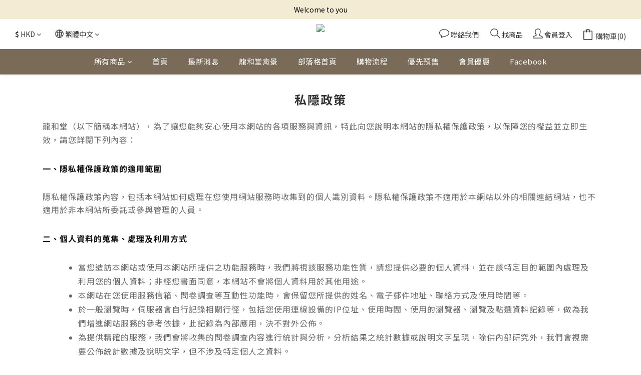

--- FILE ---
content_type: text/plain
request_url: https://www.google-analytics.com/j/collect?v=1&_v=j102&a=1093983286&t=pageview&_s=1&dl=https%3A%2F%2Fwww.teapot.com.hk%2Fpages%2Fprivacy-policy&ul=en-us%40posix&dt=%E7%A7%81%E9%9A%B1%E6%94%BF%E7%AD%96&sr=1280x720&vp=1280x720&_u=aGDAAEIJAAAAACAMI~&jid=1471256523&gjid=153637807&cid=575599644.1769904273&tid=UA-170302847-1&_gid=2018107107.1769904273&_r=1&_slc=1&gtm=45He61r1h1n81TS9JZD7v855194506za200zd855194506&gcd=13l3l3l3l1l1&dma=0&tag_exp=103116026~103200004~104527906~104528500~104684208~104684211~115938466~115938468~116185181~116185182~116988316~117041588&z=108327434
body_size: -830
content:
2,cG-PLFGJQE8KJ